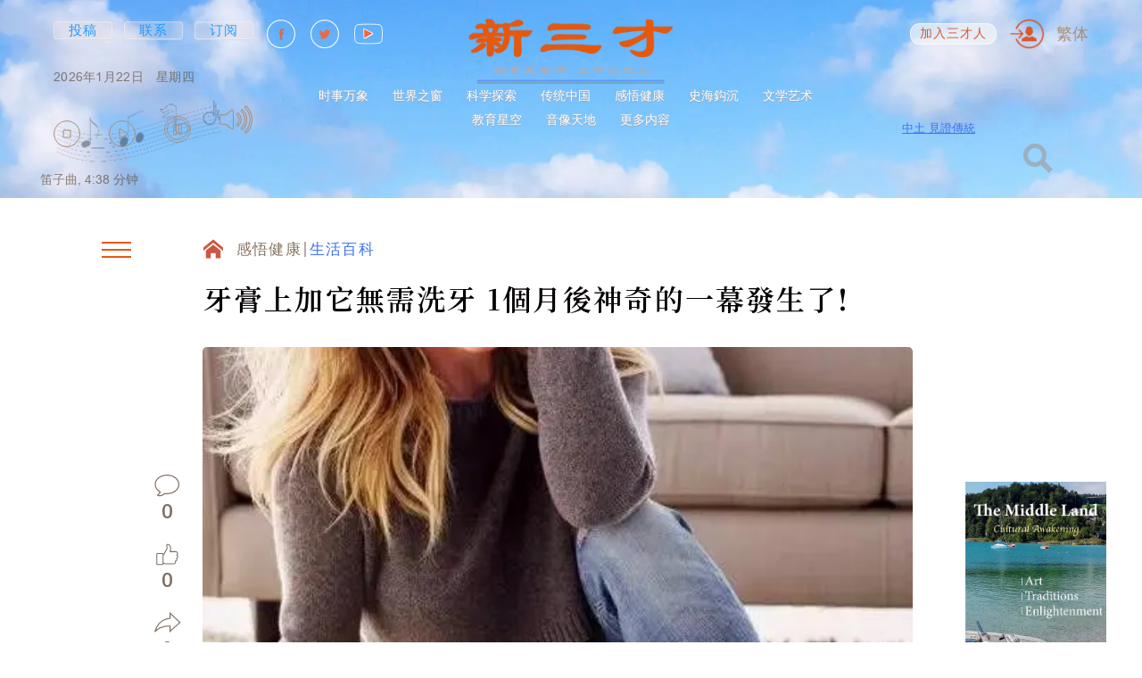

--- FILE ---
content_type: application/javascript; charset=UTF-8
request_url: https://newsancai.com/_next/static/chunks/1204-0a0ff9616a55495c.js
body_size: 2995
content:
"use strict";(self.webpackChunk_N_E=self.webpackChunk_N_E||[]).push([[1204],{868:function(e,t,o){var r=o(87462),n=o(86854),i=o(45987),a=o(4942),u=o(67294),c=o(73935),p=o(86010),l=o(35953),s=o(59693),m=o(52543),f=o(93871),d=o(20170),g=o(84872),h=o(17294),v=o(95001),b=o(34236),T=o(24896),y=o(22775),Z=o(8920);function w(e){return Math.round(1e5*e)/1e5}var x=function(e){return{popper:{zIndex:e.zIndex.tooltip,pointerEvents:"none"},popperInteractive:{pointerEvents:"auto"},popperArrow:{'&[x-placement*="bottom"] $arrow':{top:0,left:0,marginTop:"-0.71em",marginLeft:4,marginRight:4,"&::before":{transformOrigin:"0 100%"}},'&[x-placement*="top"] $arrow':{bottom:0,left:0,marginBottom:"-0.71em",marginLeft:4,marginRight:4,"&::before":{transformOrigin:"100% 0"}},'&[x-placement*="right"] $arrow':{left:0,marginLeft:"-0.71em",height:"1em",width:"0.71em",marginTop:4,marginBottom:4,"&::before":{transformOrigin:"100% 100%"}},'&[x-placement*="left"] $arrow':{right:0,marginRight:"-0.71em",height:"1em",width:"0.71em",marginTop:4,marginBottom:4,"&::before":{transformOrigin:"0 0"}}},tooltip:{backgroundColor:(0,s.Fq)(e.palette.grey[700],.9),borderRadius:e.shape.borderRadius,color:e.palette.common.white,fontFamily:e.typography.fontFamily,padding:"4px 8px",fontSize:e.typography.pxToRem(10),lineHeight:"".concat(w(1.4),"em"),maxWidth:300,wordWrap:"break-word",fontWeight:e.typography.fontWeightMedium},tooltipArrow:{position:"relative",margin:"0"},arrow:{overflow:"hidden",position:"absolute",width:"1em",height:"0.71em",boxSizing:"border-box",color:(0,s.Fq)(e.palette.grey[700],.9),"&::before":{content:'""',margin:"auto",display:"block",width:"100%",height:"100%",backgroundColor:"currentColor",transform:"rotate(45deg)"}},touch:{padding:"8px 16px",fontSize:e.typography.pxToRem(14),lineHeight:"".concat(w(16/14),"em"),fontWeight:e.typography.fontWeightRegular},tooltipPlacementLeft:(0,a.Z)({transformOrigin:"right center",margin:"0 24px "},e.breakpoints.up("sm"),{margin:"0 14px"}),tooltipPlacementRight:(0,a.Z)({transformOrigin:"left center",margin:"0 24px"},e.breakpoints.up("sm"),{margin:"0 14px"}),tooltipPlacementTop:(0,a.Z)({transformOrigin:"center bottom",margin:"24px 0"},e.breakpoints.up("sm"),{margin:"14px 0"}),tooltipPlacementBottom:(0,a.Z)({transformOrigin:"center top",margin:"24px 0"},e.breakpoints.up("sm"),{margin:"14px 0"})}},O=!1,P=null,E=u.forwardRef(function(e,t){var o=e.arrow,a=void 0!==o&&o,s=e.children,m=e.classes,w=e.disableFocusListener,x=e.disableHoverListener,E=void 0!==x&&x,R=e.disableTouchListener,L=e.enterDelay,k=void 0===L?100:L,M=e.enterNextDelay,C=void 0===M?0:M,D=e.enterTouchDelay,F=void 0===D?700:D,N=e.id,S=e.interactive,B=void 0!==S&&S,_=e.leaveDelay,j=void 0===_?0:_,W=e.leaveTouchDelay,z=void 0===W?1500:W,A=e.onClose,H=e.onOpen,I=e.open,$=e.placement,q=e.PopperComponent,V=void 0===q?g.Z:q,G=e.PopperProps,J=e.title,K=e.TransitionComponent,Q=void 0===K?d.Z:K,U=e.TransitionProps,X=(0,i.Z)(e,["arrow","children","classes","disableFocusListener","disableHoverListener","disableTouchListener","enterDelay","enterNextDelay","enterTouchDelay","id","interactive","leaveDelay","leaveTouchDelay","onClose","onOpen","open","placement","PopperComponent","PopperProps","title","TransitionComponent","TransitionProps"]),Y=(0,Z.Z)(),ee=u.useState(),et=ee[0],eo=ee[1],er=u.useState(null),en=er[0],ei=er[1],ea=u.useRef(!1),eu=u.useRef(),ec=u.useRef(),ep=u.useRef(),el=u.useRef(),es=(0,y.Z)({controlled:I,default:!1,name:"Tooltip",state:"open"}),em=(0,n.Z)(es,2),ef=em[0],ed=em[1],eg=ef,eh=(0,v.Z)(N);u.useEffect(function(){return function(){clearTimeout(eu.current),clearTimeout(ec.current),clearTimeout(ep.current),clearTimeout(el.current)}},[]);var ev=function(e){clearTimeout(P),O=!0,ed(!0),H&&H(e)},eb=function(){var e=!(arguments.length>0)||void 0===arguments[0]||arguments[0];return function(t){var o=s.props;"mouseover"===t.type&&o.onMouseOver&&e&&o.onMouseOver(t),(!ea.current||"touchstart"===t.type)&&(et&&et.removeAttribute("title"),clearTimeout(ec.current),clearTimeout(ep.current),k||O&&C?(t.persist(),ec.current=setTimeout(function(){ev(t)},O?C:k)):ev(t))}},eT=(0,T.Z)(),ey=eT.isFocusVisible,eZ=eT.onBlurVisible,ew=eT.ref,ex=u.useState(!1),eO=ex[0],eP=ex[1],eE=function(){eO&&(eP(!1),eZ())},eR=function(){var e=!(arguments.length>0)||void 0===arguments[0]||arguments[0];return function(t){et||eo(t.currentTarget),ey(t)&&(eP(!0),eb()(t));var o=s.props;o.onFocus&&e&&o.onFocus(t)}},eL=function(e){clearTimeout(P),P=setTimeout(function(){O=!1},800+j),ed(!1),A&&A(e),clearTimeout(eu.current),eu.current=setTimeout(function(){ea.current=!1},Y.transitions.duration.shortest)},ek=function(){var e=!(arguments.length>0)||void 0===arguments[0]||arguments[0];return function(t){var o=s.props;"blur"===t.type&&(o.onBlur&&e&&o.onBlur(t),eE()),"mouseleave"===t.type&&o.onMouseLeave&&t.currentTarget===et&&o.onMouseLeave(t),clearTimeout(ec.current),clearTimeout(ep.current),t.persist(),ep.current=setTimeout(function(){eL(t)},j)}},eM=function(e){ea.current=!0;var t=s.props;t.onTouchStart&&t.onTouchStart(e)},eC=function(e){eM(e),clearTimeout(ep.current),clearTimeout(eu.current),clearTimeout(el.current),e.persist(),el.current=setTimeout(function(){eb()(e)},F)},eD=function(e){s.props.onTouchEnd&&s.props.onTouchEnd(e),clearTimeout(el.current),clearTimeout(ep.current),e.persist(),ep.current=setTimeout(function(){eL(e)},z)},eF=(0,h.Z)(eo,t),eN=(0,h.Z)(ew,eF),eS=u.useCallback(function(e){(0,b.Z)(eN,c.findDOMNode(e))},[eN]),eB=(0,h.Z)(s.ref,eS);""===J&&(eg=!1);var e_=!eg&&!E,ej=(0,r.Z)({"aria-describedby":eg?eh:null,title:e_&&"string"==typeof J?J:null},X,s.props,{className:(0,p.default)(X.className,s.props.className),onTouchStart:eM,ref:eB}),eW={};void 0!==R&&R||(ej.onTouchStart=eC,ej.onTouchEnd=eD),!E&&(ej.onMouseOver=eb(),ej.onMouseLeave=ek(),B&&(eW.onMouseOver=eb(!1),eW.onMouseLeave=ek(!1))),!(void 0!==w&&w)&&(ej.onFocus=eR(),ej.onBlur=ek(),B&&(eW.onFocus=eR(!1),eW.onBlur=ek(!1)));var ez=u.useMemo(function(){return(0,l.Z)({popperOptions:{modifiers:{arrow:{enabled:Boolean(en),element:en}}}},G)},[en,G]);return u.createElement(u.Fragment,null,u.cloneElement(s,ej),u.createElement(V,(0,r.Z)({className:(0,p.default)(m.popper,B&&m.popperInteractive,a&&m.popperArrow),placement:void 0===$?"bottom":$,anchorEl:et,open:!!et&&eg,id:ej["aria-describedby"],transition:!0},eW,ez),function(e){var t=e.placement,o=e.TransitionProps;return u.createElement(Q,(0,r.Z)({timeout:Y.transitions.duration.shorter},o,U),u.createElement("div",{className:(0,p.default)(m.tooltip,m["tooltipPlacement".concat((0,f.Z)(t.split("-")[0]))],ea.current&&m.touch,a&&m.tooltipArrow)},J,a?u.createElement("span",{className:m.arrow,ref:ei}):null))}))});t.ZP=(0,m.Z)(x,{name:"MuiTooltip",flip:!1})(E)},61120:function(e,t,o){o.d(t,{Z:function(){return r}});function r(e){return(r=Object.setPrototypeOf?Object.getPrototypeOf.bind():function(e){return e.__proto__||Object.getPrototypeOf(e)})(e)}},60136:function(e,t,o){o.d(t,{Z:function(){return n}});var r=o(89611);function n(e,t){if("function"!=typeof t&&null!==t)throw TypeError("Super expression must either be null or a function");e.prototype=Object.create(t&&t.prototype,{constructor:{value:e,writable:!0,configurable:!0}}),Object.defineProperty(e,"prototype",{writable:!1}),t&&(0,r.Z)(e,t)}},82963:function(e,t,o){o.d(t,{Z:function(){return i}});var r=o(71002),n=o(97326);function i(e,t){if(t&&("object"==(0,r.Z)(t)||"function"==typeof t))return t;if(void 0!==t)throw TypeError("Derived constructors may only return object or undefined");return(0,n.Z)(e)}}}]);

--- FILE ---
content_type: application/javascript; charset=UTF-8
request_url: https://newsancai.com/_next/static/chunks/pages/categories/%5Bslug%5D/%5Bsubcategory%5D-e0a932e049cf2cbd.js
body_size: 9559
content:
(self.webpackChunk_N_E=self.webpackChunk_N_E||[]).push([[6311],{16237:function(e,i,a){"use strict";a.d(i,{Z:function(){return n}});var l=a(80569),t=a.n(l),o=a(71536);function n(e){var i=e.page,a=e.category,l=e.subcategory;return(0,o.Z)(t().get("/api/client/commercial/getCommercialForCategories").query({page:i,category:a,subcategory:l})).then(function(e){return e})}},25899:function(e,i,a){"use strict";a.d(i,{Z:function(){return n}});var l=a(80569),t=a.n(l),o=a(71536);function n(e){var i,a,l=null==e?void 0:e.slug,n=null==e?void 0:e.subcategory,r=null==e?void 0:e.userId,c=null==e?void 0:e.locale,s=(null==e?void 0:e.page)||(null!=e&&null!==(i=e.resolvedUrl)&&void 0!==i&&i.includes("/categories/")?n?"subCategoryPage":"categoryPage":(null==e?void 0:null===(a=e.resolvedUrl)||void 0===a?void 0:a.includes("/multimedia/"))&&"multimediaPage");return(0,o.Z)(t().get("/api/client/votesApi/getVotesForCategories").query({page:s,category:l,subcategory:n,userId:r,locale:c})).then(function(e){return{props:{votes:e}}}).catch(function(){return{props:{votes:[]}}})}},64344:function(e,i,a){"use strict";a.d(i,{Z:function(){return n}});var l=a(80569),t=a.n(l),o=a(71536);function n(e){var i=e.locale,a=e.page,l=e.size,n=e.sort,r=e.categoryId,c=e.subcategoryId,s=e.excludeArticleIds;return(0,o.Z)(t().get("/api/client/article/getbysubcategory").query({locale:i,page:void 0===a?1:a,size:void 0===l?10:l,sort:void 0===n?"asc":n,categoryId:r,subcategoryId:c,excludeArticleIds:s})).then(function(e){return e})}},57282:function(e,i,a){"use strict";function l(e,i){return i.sort(function(i,a){return e.indexOf(i._id)-e.indexOf(a._id)})}a.d(i,{Z:function(){return l}})},79717:function(e,i,a){"use strict";a.r(i),a.d(i,{__N_SSG:function(){return ek},default:function(){return eZ}});var l=a(67294),t=a(25617),o=a(11163),n=a(59499),r=a(90116),c=a(85279),s=a.n(c),d=a(15351),u=a.n(d),m=a(94184),v=a.n(m),_=a(41664),h=a.n(_),g=a(84872),p=a(52795),j=a(14335),f=a(81079),x=a(1861),b=a(85893),y=function(e){var i,a,t=e.categories,c=e.category,s=e.subcategory,d=(0,o.useRouter)(),m=(0,l.useState)([]),_=m[0],y=m[1],N=(0,l.useState)(!1),C=N[0],S=N[1],I=(0,l.useRef)();(0,l.useEffect)(function(){S(!1)},[d.asPath]);var k=function(){S(!0)},Z=function(){S(!1)},w=function(e){return function(i){null==i||i.preventDefault(),_.includes(e)?y((0,r.Z)(_.filter(function(i){return i!==e}))):y([].concat((0,r.Z)(_),[e]))}};return(0,l.useEffect)(function(){c&&s&&y([c._id])},[c,s]),(0,b.jsxs)("div",{className:u().root,children:[(0,b.jsxs)("div",{className:u().list,children:[(0,b.jsx)(h(),{href:"/",children:(0,b.jsx)("a",{className:u().homeIcon,children:(0,b.jsx)(j.Z,{})})}),(0,b.jsx)("div",{className:u().categoriesWrapper,children:(0,b.jsx)(x.E,{children:t.map(function(e){var i,a,t,o,r,m;return(0,b.jsxs)(l.Fragment,{children:[(0,b.jsxs)("div",{className:v()(u().category,(0,n.Z)({},u().active,(null==c?void 0:c._id)===e._id)),children:[(0,b.jsx)(h(),{href:"/categories/".concat(null===(i=e.data[d.locale])||void 0===i?void 0:i.alias),children:(0,b.jsx)("a",{className:u().link,children:null===(a=e.data[d.locale])||void 0===a?void 0:a.name})}),!!(null!=e&&null!==(t=e.subcategories)&&void 0!==t&&t.length)&&(0,b.jsx)("span",{onClick:w(e._id)})]}),!!(null!=e&&null!==(o=e.subcategories)&&void 0!==o&&o.length)&&(0,b.jsx)("div",{className:v()(u().subcategories,(0,n.Z)({},u().expandedNot,!_.includes(e._id))),style:{maxHeight:"".concat((null==e?void 0:null===(r=e.subcategories)||void 0===r?void 0:r.length)*70,"px")},children:null==e?void 0:null===(m=e.subcategories)||void 0===m?void 0:m.map(function(i){var a,l,t;return(0,b.jsx)(h(),{href:"/categories/".concat(null===(a=e.data[d.locale])||void 0===a?void 0:a.alias,"/").concat(null===(l=i.data[d.locale])||void 0===l?void 0:l.alias),children:(0,b.jsx)("a",{className:v()(u().subCategory,(0,n.Z)({},u().subActive,(null==c?void 0:c._id)===e._id&&(null==s?void 0:s._id)===i._id)),children:null===(t=i.data[d.locale])||void 0===t?void 0:t.name})},null==i?void 0:i._id)})})]},null==e?void 0:e._id)})})})]}),(0,b.jsxs)("div",{className:u().listMobile,children:[(0,b.jsx)("div",{className:u().menuWrapper,children:(0,b.jsxs)("div",{className:u().burger,onClick:k,children:[(0,b.jsx)("span",{className:u().burgerLine}),(0,b.jsx)("span",{className:u().burgerLine}),(0,b.jsx)("span",{className:u().burgerLine})]})}),(0,b.jsx)(g.Z,{open:C,anchorEl:I.current,role:void 0,transition:!0,disablePortal:!0,className:u().popper,children:(0,b.jsx)(p.Z,{onClickAway:Z,children:(0,b.jsx)("div",{className:u().list,children:t.map(function(e){var i,a,t,o,r,m;return(0,b.jsxs)(l.Fragment,{children:[(0,b.jsx)(h(),{href:"/categories/".concat(null===(i=e.data[d.locale])||void 0===i?void 0:i.alias),children:(0,b.jsxs)("a",{className:v()(u().category,(0,n.Z)({},u().active,(null==c?void 0:c._id)===e._id)),children:[null===(a=e.data[d.locale])||void 0===a?void 0:a.name,!!(null!=e&&null!==(t=e.subcategories)&&void 0!==t&&t.length)&&(0,b.jsx)("span",{onClick:w(e._id)})]})}),!!(null!=e&&null!==(o=e.subcategories)&&void 0!==o&&o.length)&&(0,b.jsx)("div",{className:v()(u().subcategories,(0,n.Z)({},u().expandedNot,!_.includes(e._id))),style:{maxHeight:"".concat((null==e?void 0:null===(r=e.subcategories)||void 0===r?void 0:r.length)*70,"px")},children:null==e?void 0:null===(m=e.subcategories)||void 0===m?void 0:m.map(function(i,a){var l,t,o;return(0,b.jsx)(h(),{href:"/categories/".concat(null===(l=e.data[d.locale])||void 0===l?void 0:l.alias,"/").concat(null===(t=i.data[d.locale])||void 0===t?void 0:t.alias),children:(0,b.jsx)("a",{className:v()(u().subCategory,(0,n.Z)({},u().subActive,(null==c?void 0:c._id)===e._id&&(null==s?void 0:s._id)===i._id)),children:null===(o=i.data[d.locale])||void 0===o?void 0:o.name})},null==i?void 0:i._id)})})]},null==e?void 0:e._id)})})})})]}),(0,b.jsxs)("div",{className:u().socials,children:[(0,b.jsx)("div",{className:u().stickyHelper}),(0,b.jsx)("div",{className:u().socialsWrapper,children:(0,b.jsx)(f.Z,{url:"/categories/".concat(null==c?void 0:null===(i=c.data[d.locale])||void 0===i?void 0:i.alias,"/").concat(null==s?void 0:null===(a=s.data[d.locale])||void 0===a?void 0:a.alias)})})]})]})},N=a(12435),C=a.n(N),S=a(44597),I=a(42875),k=a(60241),Z=a.n(k),w=a(86896),P=a(58331),L=a(74231),O=a(82580),A=a(59416),D=a(32544);function T(e,i){var a=Object.keys(e);if(Object.getOwnPropertySymbols){var l=Object.getOwnPropertySymbols(e);i&&(l=l.filter(function(i){return Object.getOwnPropertyDescriptor(e,i).enumerable})),a.push.apply(a,l)}return a}function M(e){for(var i=1;i<arguments.length;i++){var a=null!=arguments[i]?arguments[i]:{};i%2?T(Object(a),!0).forEach(function(i){(0,n.Z)(e,i,a[i])}):Object.getOwnPropertyDescriptors?Object.defineProperties(e,Object.getOwnPropertyDescriptors(a)):T(Object(a)).forEach(function(i){Object.defineProperty(e,i,Object.getOwnPropertyDescriptor(a,i))})}return e}var W=function(){var e,i=(0,w.Z)(),a=(0,o.useRouter)(),r=(0,t.I0)(),c=(0,l.useMemo)(function(){return L.Ry().shape({email:L.Z_().email("".concat(i.formatMessage({id:"error.invalidEmail"}))).required("".concat(i.formatMessage({id:"error.emailRequired"})))})},[]),s=(0,O.TA)({initialValues:{email:""},validateOnChange:!1,validateOnBlur:!1,validationSchema:c,onSubmit:function(e,l){var t=l.resetForm;(0,A.Z)({email:e.email,locale:a.locale}).then(function(){r((0,D.Z)(!0))}).then(function(){t()}).catch(function(e){"This email is already in use"===e.error&&s.setErrors({email:i.formatMessage({id:"error.emailRegisteredError"})})})}});return(0,b.jsxs)("form",{className:Z().root,onSubmit:s.handleSubmit,children:[(0,b.jsxs)("div",{className:Z().inputContainer,children:[(0,b.jsx)("input",{placeholder:i.formatMessage({id:"common.emailPlaceholder"}),onChange:(e="email",function(i){s.setFieldValue(e,i.target.value),s.errors[e]&&s.setErrors(M(M({},s.errors),{},(0,n.Z)({},e,!1)))}),className:v()(Z().input,(0,n.Z)({},Z().error,s.errors.email)),name:"email",value:s.values.email,onBlur:s.handleBlur}),s.errors.email&&(0,b.jsx)("div",{className:Z().errorText,children:s.errors.email})]}),(0,b.jsx)("div",{className:Z().arrowIcon,onClick:s.handleSubmit,children:(0,b.jsx)(P.Z,{className:Z().icon})}),(0,b.jsx)("button",{className:Z().button,type:"submit",children:i.formatMessage({id:"common.subscribe"})})]})},E=a(91370),R=a(88333),B=a(9794),H=a(75785),F=a(44012),q=a(99157),z=a(25569),V=function(e){var i,a,n,r,c,s,d,u,m,v,_,g,p,f,x,y,N,k,Z,w,P,L,O,A,D,T=e.blockIntroductionArticles,M=e.commercialItem,V=e.category,G=e.subcategory,Y=(0,o.useRouter)(),K=(0,t.v9)(function(e){return e.data.authors}),X=T[1]&&K.find(function(e){var i;return e._id===(null===(i=T[1].data[Y.locale])||void 0===i?void 0:i.author)}),Q=(0,z.i)().width,U=(0,l.useMemo)(function(){return Q&&Q>768&&Q<=1440},[Q]);return(0,b.jsxs)("div",{className:C().root,children:[(0,b.jsxs)("div",{className:C().homeIconContainer,children:[(0,b.jsx)(h(),{href:"/",children:(0,b.jsx)("a",{className:C().homeIcon,children:(0,b.jsx)(j.Z,{})})}),(0,b.jsxs)("div",{className:C().mainTitleWrapper,children:[(0,b.jsxs)("h6",{className:C().mainTitle,children:[(0,b.jsx)(h(),{href:"/categories/".concat(null==V?void 0:null===(i=V.data[Y.locale])||void 0===i?void 0:i.alias),children:(0,b.jsx)("a",{className:C().link,children:null==V?void 0:null===(a=V.data[Y.locale])||void 0===a?void 0:a.name})}),(0,b.jsx)("span",{className:C().divider,children:"｜"}),(0,b.jsx)("span",{className:C().secondTitle,children:(0,b.jsx)(h(),{href:"/categories/".concat(null==V?void 0:null===(n=V.data[Y.locale])||void 0===n?void 0:n.alias,"/").concat(null==G?void 0:null===(r=G.data[Y.locale])||void 0===r?void 0:r.alias),children:(0,b.jsx)("a",{className:C().link,children:null==G?void 0:null===(c=G.data[Y.locale])||void 0===c?void 0:c.name})})})]}),(0,b.jsx)("span",{className:C().line}),(0,b.jsx)("span",{className:C().line}),(0,b.jsx)("span",{className:C().line}),(0,b.jsx)("span",{className:C().line}),(0,b.jsx)("span",{className:C().line})]})]}),!T.length&&(0,b.jsx)("div",{className:C().noContent,children:(0,b.jsx)(F.Z,{id:"nocontent.title"})}),(0,b.jsxs)("div",{className:C().articles,children:[(0,b.jsx)("div",{children:(0,b.jsx)("div",{className:C().largeArticleCard,children:T[0]&&(0,b.jsx)(S.Z,{withStats:!0,theme:"subCategoryPage",article:T[0]})})}),!!T.length&&(0,b.jsx)(W,{}),(0,b.jsxs)("div",{className:C().ad,children:[M?(0,b.jsx)("a",{className:C().commercialLink,href:M.link,target:"_blank",rel:"noreferrer",children:(0,b.jsx)(H.Z,{children:(0,b.jsxs)("picture",{children:[(0,b.jsx)("source",{srcSet:M.photos[0].pathWebp,type:"image/webp"}),(0,b.jsx)("img",{src:M.photos[0].path,alt:M.name||"commercial"})]})})}):(0,b.jsx)("div",{className:C().placeholder,children:"AD"}),(0,b.jsx)("div",{className:C().googleAd,children:U&&(0,b.jsx)(q.Z,{slot:"4141301580",format:"horizontal"})})]}),(0,b.jsxs)("div",{children:[T[1]&&(0,b.jsxs)("div",{className:C().mediumArticle,children:[(0,b.jsxs)("p",{className:C().mediumArticleCategory,children:[(0,b.jsx)(h(),{href:"/categories/".concat(null==V?void 0:null===(s=V.data[Y.locale])||void 0===s?void 0:s.alias),children:(0,b.jsx)("a",{className:C().link,children:null==V?void 0:null===(d=V.data[Y.locale])||void 0===d?void 0:d.name})}),G&&(0,b.jsxs)("span",{children:[(0,b.jsx)("span",{className:C().divider,children:" | "}),(0,b.jsx)(h(),{href:"/categories/".concat(null==V?void 0:null===(u=V.data[Y.locale])||void 0===u?void 0:u.alias,"/").concat(null==G?void 0:null===(m=G.data[Y.locale])||void 0===m?void 0:m.alias),children:(0,b.jsx)("a",{className:C().articleSubcategory,children:null==G?void 0:null===(v=G.data[Y.locale])||void 0===v?void 0:v.name})})]})]}),(0,b.jsx)(h(),{href:"/".concat(null===(_=T[1])||void 0===_?void 0:null===(g=_.data[Y.locale])||void 0===g?void 0:g.alias),children:(0,b.jsx)("a",{className:C().mediumArticleImage,children:(0,b.jsx)(H.Z,{children:(0,b.jsxs)("picture",{children:[(0,b.jsx)("source",{srcSet:null===(p=T[1].data[Y.locale])||void 0===p?void 0:p.avatar[0].pathWebp,type:"image/webp"}),(0,b.jsx)("img",{src:null===(f=T[1].data[Y.locale])||void 0===f?void 0:f.avatar[0].path,alt:null===(x=T[1].data[Y.locale])||void 0===x?void 0:x.title})]})})})}),(0,b.jsx)(h(),{href:"/".concat(null===(y=T[1])||void 0===y?void 0:null===(N=y.data[Y.locale])||void 0===N?void 0:N.alias),children:(0,b.jsx)("a",{className:C().mediumArticleTitle,children:null===(k=T[1].data[Y.locale])||void 0===k?void 0:k.title})}),(0,b.jsxs)("p",{className:C().mediumArticleDate,children:[(0,b.jsxs)("span",{className:C().mediumArticleAuthor,children:[" ",X&&(null==X?void 0:null===(Z=X.data[Y.locale])||void 0===Z?void 0:Z.name)]}),(0,E.Z)(null===(w=T[1].data[Y.locale])||void 0===w?void 0:w.date,Y.locale)]}),(0,b.jsxs)("p",{className:C().mediumArticleDesc,children:[(0,b.jsx)("span",{dangerouslySetInnerHTML:{__html:null===(P=T[1].data[Y.locale])||void 0===P?void 0:P.shortDescription}}),(0,b.jsx)(h(),{href:"/".concat(null===(L=T[1])||void 0===L?void 0:null===(O=L.data[Y.locale])||void 0===O?void 0:O.alias),children:(0,b.jsx)("a",{className:C().arrow,children:(0,b.jsx)(B.Z,{})})}),(0,b.jsx)(h(),{href:"/".concat(null===(A=T[1])||void 0===A?void 0:null===(D=A.data[Y.locale])||void 0===D?void 0:D.alias),children:(0,b.jsx)("a",{className:C().arrowIcon,children:(0,b.jsx)(R.Z,{})})})]})]}),(0,b.jsx)("div",{className:C().smallArticles,children:T.slice(2).map(function(e){return(0,b.jsx)("div",{className:C().smallArticle+" max-h-[21rem] overflow-hidden",children:(0,b.jsx)(I.Z,{theme:"subCategoryPage",article:e,small:T.slice(2).length<2})},null==e?void 0:e._id)})})]})]})]})},G=a(51809),Y=a.n(G),K=a(19320),X=a(31169),Q=a(93348),U=function(e){var i=e.articles,a=e.categories,t=e.commercialItem,n=(0,o.useRouter)(),r=(0,w.Z)(),c=(0,z.i)().width,s=(0,l.useMemo)(function(){return c&&c>768&&c<=1440},[c]);return(0,b.jsxs)("div",{className:Y().root,children:[(0,b.jsxs)("div",{className:Y().titleWrapper,children:[(0,b.jsxs)("div",{className:Y().containerLeft,children:[(0,b.jsx)("span",{className:Y().wholeLine}),(0,b.jsx)("span",{className:Y().wholeLine}),(0,b.jsx)("span",{className:Y().wholeLine}),(0,b.jsx)("span",{className:Y().wholeLine})]}),(0,b.jsx)("h6",{className:Y().title,children:r.formatMessage({id:"common.column"})}),(0,b.jsxs)("div",{className:Y().containerRight,children:[(0,b.jsx)("span",{className:Y().wholeLine}),(0,b.jsx)("span",{className:Y().wholeLine}),(0,b.jsx)("span",{className:Y().wholeLine}),(0,b.jsx)("span",{className:Y().wholeLine})]})]}),(0,b.jsx)("div",{className:Y().articles,children:i.map(function(e){var i,l,t,o,r,c,s,d,u,m,v,_,g,p,j,f,x,y,N=e&&a.find(function(i){var a;return i._id===(null===(a=e.data[n.locale])||void 0===a?void 0:a.category)}),C=e&&(null===(i=e.data[n.locale])||void 0===i?void 0:i.subcategory)&&(null==N?void 0:null===(l=N.subcategories)||void 0===l?void 0:l.find(function(i){var a;return i._id===(null===(a=e.data[n.locale])||void 0===a?void 0:a.subcategory)}));return(0,b.jsxs)("div",{className:Y().article,children:[(0,b.jsx)(h(),{href:"/".concat(null==e?void 0:null===(t=e.data[n.locale])||void 0===t?void 0:t.alias),children:(0,b.jsx)("a",{className:Y().articleImage,children:(0,b.jsx)(H.Z,{children:(0,b.jsxs)("picture",{children:[(0,b.jsx)("source",{srcSet:null===(o=e.data[n.locale])||void 0===o?void 0:null===(r=o.avatar[0])||void 0===r?void 0:r.pathWebp,type:"image/webp"}),(0,b.jsx)("img",{src:null===(c=e.data[n.locale])||void 0===c?void 0:null===(s=c.avatar[0])||void 0===s?void 0:s.path,alt:null===(d=e.data[n.locale])||void 0===d?void 0:d.title})]})})})}),(0,b.jsxs)("p",{className:Y().articleCategory,children:[(0,b.jsx)(h(),{href:"/categories/".concat(null==N?void 0:null===(u=N.data[n.locale])||void 0===u?void 0:u.alias),children:(0,b.jsx)("a",{className:Y().link,children:null==N?void 0:null===(m=N.data[n.locale])||void 0===m?void 0:m.name})}),C&&(0,b.jsx)("span",{className:Y().divider,children:" | "}),C&&(0,b.jsx)("span",{children:(0,b.jsx)(h(),{href:"/categories/".concat(null==N?void 0:null===(v=N.data[n.locale])||void 0===v?void 0:v.alias,"/").concat(null==C?void 0:null===(_=C.data[n.locale])||void 0===_?void 0:_.alias),children:(0,b.jsx)("a",{className:Y().articleSubcategory,children:null==C?void 0:null===(g=C.data[n.locale])||void 0===g?void 0:g.name})})})]}),(0,b.jsx)(h(),{href:"/".concat(null==e?void 0:null===(p=e.data[n.locale])||void 0===p?void 0:p.alias),children:(0,b.jsx)("a",{className:Y().articleDesc,children:null===(j=e.data[n.locale])||void 0===j?void 0:j.title})}),(0,b.jsxs)("div",{className:Y().statistic,children:[(0,b.jsxs)("div",{className:Y().statisticItem,children:[(0,b.jsx)("div",{className:Y().icon,children:(0,b.jsx)(X.Z,{width:20,height:16})}),(0,b.jsx)("p",{children:(null===(f=e.views)||void 0===f?void 0:f.toLocaleString())||0})]}),(0,b.jsxs)("div",{className:Y().statisticItem,children:[(0,b.jsx)("div",{className:Y().icon,children:(0,b.jsx)(Q.Z,{width:15,height:16})}),(0,b.jsx)("p",{children:(null===(x=e.shares)||void 0===x?void 0:x.toLocaleString())||0})]}),(0,b.jsx)("div",{className:Y().statisticItem,children:(0,b.jsx)("p",{children:(0,K.Z)(null===(y=e.data[n.locale])||void 0===y?void 0:y.date,n.locale)})})]})]},null==e?void 0:e._id)})}),(0,b.jsxs)("div",{className:Y().ad,children:[t?(0,b.jsx)("a",{className:Y().commercialLink,href:t.link,target:"_blank",rel:"noreferrer",children:(0,b.jsx)(H.Z,{children:(0,b.jsxs)("picture",{children:[(0,b.jsx)("source",{srcSet:t.photosHorizontal[0].pathWebp,type:"image/webp"}),(0,b.jsx)("img",{src:t.photosHorizontal[0].path,alt:t.name||"commercial"})]})})}):(0,b.jsx)("div",{className:Y().placeholder,children:"AD"}),(0,b.jsx)("div",{className:Y().googleAd,children:s&&(0,b.jsx)(q.Z,{slot:"4141301580",format:"horizontal"})})]})]})},J=a(38210),$=a.n(J),ee=a(88354),ei=a(64344),ea=function(e){var i=e.authors,a=e.categories,t=e.category,n=e.subcategory,r=e.exclude,c=(0,l.useState)([]),s=c[0],d=c[1],u=(0,o.useRouter)(),m=(0,w.Z)(),v=(0,z.i)().width,_=(0,l.useMemo)(function(){return v<=786},[v]),g=(0,l.useMemo)(function(){return v<=1280},[v]),p=(0,l.useMemo)(function(){return _?6:g?20:24},[_,g]),j=(0,l.useMemo)(function(){return _?5:10},[_]),f=(0,l.useState)(1),x=f[0],y=f[1],N=(0,l.useState)(j),C=N[0],S=N[1],I=(0,l.useState)(0),k=I[0],Z=I[1],P=(0,l.useState)(0),L=P[0],O=P[1];(0,l.useEffect)(function(){y(1)},[t,n,p,_]),(0,l.useEffect)(function(){t&&n&&A(r)},[u.locale,x,t,n,r,p,_]);var A=function(){(0,ei.Z)({locale:u.locale,page:x,size:p,sort:"desc",categoryId:t._id,subcategoryId:n._id,excludeArticleIds:r.map(function(e){return e._id}).filter(function(e){return!!e}).join(",")}).then(function(e){e&&(d(e.paginatedResults),O(Math.ceil(e.totalCount/p)))})},D=function(e){y(e)};(0,l.useEffect)(function(){x<j&&(S(j),Z(0)),x>=j&&x<=L-j+1&&(S(x+Math.floor((j-1)/2)),Z(x-Math.floor((j-1)/2)-1)),x>L-j+1&&(S(L),Z(L-j))},[x,L,j]);var T=function(){y(function(e){return e-1})},M=function(){y(function(e){return e+1})},W=function(){Z(0),S(j),y(1)},R=function(){Z(L-j),S(L),y(L)};return(0,b.jsx)(b.Fragment,{children:!!s.length&&(0,b.jsxs)(l.Fragment,{children:[(0,b.jsxs)("div",{className:$().root,children:[(0,b.jsxs)("div",{className:$().titleWrapper,children:[(0,b.jsxs)("div",{className:$().containerLeft,children:[(0,b.jsx)("span",{className:$().wholeLine}),(0,b.jsx)("span",{className:$().wholeLine}),(0,b.jsx)("span",{className:$().wholeLine}),(0,b.jsx)("span",{className:$().wholeLine})]}),(0,b.jsx)("h6",{className:$().title,children:m.formatMessage({id:"common.column"})}),(0,b.jsxs)("div",{className:$().containerRight,children:[(0,b.jsx)("span",{className:$().wholeLine}),(0,b.jsx)("span",{className:$().wholeLine}),(0,b.jsx)("span",{className:$().wholeLine}),(0,b.jsx)("span",{className:$().wholeLine})]})]}),(0,b.jsx)("div",{className:$().list,children:s.map(function(e){var l,t,o,n,r,c,s,d,m,v,_,g,p,j,f,x,y=i.find(function(i){var a;return i._id===(null===(a=e.data[u.locale])||void 0===a?void 0:a.author)}),N=e&&a.find(function(i){var a;return i._id===(null===(a=e.data[u.locale])||void 0===a?void 0:a.category)}),C=e&&(null===(l=e.data[u.locale])||void 0===l?void 0:l.subcategory)&&(null==N?void 0:null===(t=N.subcategories)||void 0===t?void 0:t.find(function(i){var a;return i._id===(null===(a=e.data[u.locale])||void 0===a?void 0:a.subcategory)}));return(0,b.jsxs)("div",{className:$().article,children:[(0,b.jsx)(h(),{href:"/".concat(null==e?void 0:null===(o=e.data[u.locale])||void 0===o?void 0:o.alias),children:(0,b.jsx)("a",{className:$().articleImage,children:(0,b.jsx)(H.Z,{children:(0,b.jsxs)("picture",{children:[(0,b.jsx)("source",{srcSet:null===(n=e.data[u.locale])||void 0===n?void 0:n.avatar[0].pathWebp,type:"image/webp"}),(0,b.jsx)("img",{src:null===(r=e.data[u.locale])||void 0===r?void 0:r.avatar[0].path,alt:null===(c=e.data[u.locale])||void 0===c?void 0:c.title})]})})})}),(0,b.jsxs)("div",{children:[(0,b.jsxs)("p",{className:$().category,children:[N&&(0,b.jsx)(h(),{href:"/categories/".concat(null==N?void 0:null===(s=N.data[u.locale])||void 0===s?void 0:s.alias),children:(0,b.jsx)("a",{className:$().link,children:null==N?void 0:null===(d=N.data[u.locale])||void 0===d?void 0:d.name})}),C&&(0,b.jsx)("span",{className:$().divider,children:"｜"}),C&&(0,b.jsx)("span",{className:$().source,children:(0,b.jsx)(h(),{href:"/categories/".concat(null==N?void 0:null===(m=N.data[u.locale])||void 0===m?void 0:m.alias,"/").concat(null==C?void 0:null===(v=C.data[u.locale])||void 0===v?void 0:v.alias),children:(0,b.jsx)("a",{className:$().link,children:null==C?void 0:null===(_=C.data[u.locale])||void 0===_?void 0:_.name})})})]}),(0,b.jsx)(h(),{href:"/".concat(null==e?void 0:null===(g=e.data[u.locale])||void 0===g?void 0:g.alias),children:(0,b.jsx)("a",{className:$().articleTitle,children:null===(p=e.data[u.locale])||void 0===p?void 0:p.title})}),(0,b.jsxs)("p",{className:$().articleMetaInfo,children:[y&&(null==y?void 0:null===(j=y.data[u.locale])||void 0===j?void 0:j.name),(0,b.jsx)("span",{children:(0,E.Z)(null===(f=e.data[u.locale])||void 0===f?void 0:f.date,u.locale)})]}),(0,b.jsx)("div",{dangerouslySetInnerHTML:{__html:null===(x=e.data[u.locale])||void 0===x?void 0:x.shortDescription},className:$().articleDesc})]})]},null==e?void 0:e._id)})})]}),L>1&&(0,b.jsx)("div",{className:$().pagination,children:(0,b.jsx)(ee.Z,{onFirstClick:W,onLastClick:R,handleChange:D,currentPage:x,onNextClick:M,onPrevClick:T,maxPageLimit:C,minPageLimit:k,totalPages:10})})]})})},el=a(8948),et=a.n(el),eo=a(49177),en=function(e){var i=e.commercials,a=e.relatedRef,l=e.adRef,t=e.articles;return(0,b.jsxs)("div",{className:et().root,children:[(0,b.jsxs)("div",{className:et().related,children:[(0,b.jsx)("div",{className:et().commercialList,children:i[0]?(0,b.jsx)("a",{className:et().commercialLink,href:i[0].link,target:"_blank",rel:"noreferrer",children:(0,b.jsx)(H.Z,{children:(0,b.jsxs)("picture",{children:[(0,b.jsx)("source",{srcSet:i[0].photos[0].pathWebp,type:"image/webp"}),(0,b.jsx)("img",{src:i[0].photos[0].path,alt:i[0].name||"commercial"})]})})}):(0,b.jsx)("div",{className:et().placeholder,children:"AD"})}),(0,b.jsx)("div",{ref:a,children:(0,b.jsx)(eo.Z,{articles:null==t?void 0:t.slice(0,6),theme:"subcategoryPage"})})]}),(0,b.jsx)("div",{className:et().adBanner,ref:l,children:i[1]?(0,b.jsx)("a",{className:et().commercialLink,href:i[1].link,target:"_blank",rel:"noreferrer",children:(0,b.jsx)(H.Z,{children:(0,b.jsxs)("picture",{children:[(0,b.jsx)("source",{srcSet:i[1].photos[0].pathWebp,type:"image/webp"}),(0,b.jsx)("img",{src:i[1].photos[0].path,alt:i[1].name||"commercial"})]})})}):(0,b.jsx)("div",{className:et().placeholder,children:"AD"})})]})},er=a(89742),ec=a(55697),es=a(83476),ed=a(66634),eu=a(16237),em=a(81135),ev=a(96132),e_=a(76004),eh=a(25899),eg=a(10879),ep=a(11678),ej=a(51630),ef=a(68687);function ex(e,i){var a=Object.keys(e);if(Object.getOwnPropertySymbols){var l=Object.getOwnPropertySymbols(e);i&&(l=l.filter(function(i){return Object.getOwnPropertyDescriptor(e,i).enumerable})),a.push.apply(a,l)}return a}function eb(e){for(var i=1;i<arguments.length;i++){var a=null!=arguments[i]?arguments[i]:{};i%2?ex(Object(a),!0).forEach(function(i){(0,n.Z)(e,i,a[i])}):Object.getOwnPropertyDescriptors?Object.defineProperties(e,Object.getOwnPropertyDescriptors(a)):ex(Object(a)).forEach(function(i){Object.defineProperty(e,i,Object.getOwnPropertyDescriptor(a,i))})}return e}var ey=function(e){var i,a,n=e.categories,c=e.authors,d=e.category,u=e.subcategory,m=e.articles,v=e.votesList,_=e.recent,h=e.featured,g=(0,t.I0)(),p=(0,l.useMemo)(function(){return null==h?void 0:h.slice(0,2).map(function(e){return e._id})},[h]),j=(0,l.useMemo)(function(){var e;return[].concat((0,r.Z)(null!==(e=null==h?void 0:h.slice(0,2))&&void 0!==e?e:[]),(0,r.Z)(_.filter(function(e){return!p.includes(e._id)}))).slice(0,4)||[]},[h,_,p]),f=(0,l.useMemo)(function(){return j.map(function(e){return e._id})},[j]),x=(0,l.useMemo)(function(){return _.filter(function(e){return!f.includes(e._id)})},[f,_]),N=(0,o.useRouter)(),C=(0,l.useState)(v),S=C[0],I=C[1],k=(0,l.useMemo)(function(){return null!=S&&S.length?S.map(function(e){var i,a,l,t;return{id:e._id,title:null===(i=e.data[N.locale])||void 0===i?void 0:i.title,priorities:null===(a=e.data[N.locale])||void 0===a?void 0:a.priorities.map(function(e){return e[N.locale]}),votingOptions:null===(l=e.data[N.locale])||void 0===l?void 0:l.votingOptions,description:null===(t=e.data[N.locale])||void 0===t?void 0:t.editor,answers:e.answers,selectedOption:e.selectedOption,date:e.data[N.locale].date}}):[]},[S]),Z=(0,z.i)().width,w=(0,l.useMemo)(function(){return Z<=1280},[Z]),P=(0,l.useMemo)(function(){return w?x.slice(0,8):x.slice(0,6)},[w,x]),L=(0,t.v9)(function(e){return e.commercial.subCategoriesCommercial}),O=(0,t.v9)(function(e){return e.application.user}),A=(0,l.useMemo)(function(){return L.length?(0,ev.Z)(L):[]},[L]),D=(0,l.useMemo)(function(){return A.slice(0,2)},[A]),T=(0,l.useRef)(),M=(0,l.useRef)(),W=(0,l.useRef)(),E=(0,l.useRef)(),R=(0,t.v9)(function(e){return e.application.loaded}),B=(0,l.useMemo)(function(){return Z&&Z>1440},[Z]);(0,l.useEffect)(function(){return function(){}},[R]),(0,l.useEffect)(function(){I(v||[])},[v]),(0,l.useEffect)(function(){return Z&&F(),function(){clearTimeout(a)}},[Z,u,A,W,E,null==T?void 0:null===(i=T.current)||void 0===i?void 0:i.clientHeight,M,j,_,S]);var F=function(){if(null===(e=W.current)||void 0===e||e.classList.remove(s().hidden),null===(i=W.current)||void 0===i||null===(a=i.children[0])||void 0===a||a.children[1].childNodes.forEach(function(e,i){e.classList.remove(s().hidden)}),null===(l=E.current)||void 0===l||l.classList.remove(s().hidden),u&&Z>1280){if(M.current&&T.current){var e,i,a,l,t,o=M.current.clientHeight-20;o>T.current.clientHeight&&(E.current&&E.current.clientHeight&&(o-=E.current.clientHeight,E.current.classList.add(s().hidden)),o>T.current.clientHeight&&W.current&&W.current.clientHeight&&(null===(t=W.current.children[0])||void 0===t||t.children[1].childNodes.forEach(function(e,i){if(o>T.current.clientHeight){var a;if(i===(null===(a=W.current.children[0])||void 0===a?void 0:a.children[1].childNodes.length)-1){o=o-W.current.clientHeight-31,W.current.classList.add(s().hidden);return}o=o-e.clientHeight-31,e.classList.add(s().hidden)}})))}}else u&&j.length};(0,l.useEffect)(function(){var e=setTimeout(function(){u&&(0,eu.Z)({page:er.ij.subCategoryPage,category:d._id,subcategory:u._id}).then(function(e){var i;g((i=e.map(function(e){var i,a,l,t,o,n;return{id:e._id,name:null===(i=e.data[N.locale])||void 0===i?void 0:i.name,link:null===(a=e.data[N.locale])||void 0===a?void 0:a.link,photos:null===(l=e.data[N.locale])||void 0===l?void 0:l.photos,photosHorizontal:null===(t=e.data[N.locale])||void 0===t?void 0:t.photosHorizontal,photosVertical:null===(o=e.data[N.locale])||void 0===o?void 0:o.photosVertical,priorities:null===(n=e.data[N.locale])||void 0===n?void 0:n.priorities.map(function(e){return e[N.locale]}).filter(function(e){return e.page===er.ij.subCategoryPage})}}),{type:em.Gl,payload:i}))})},2e3);return function(){clearTimeout(e)}},[u]),(0,l.useEffect)(function(){var e=setTimeout(function(){if(null!=d&&d._id&&null!=u&&u._id){var e,i;(0,eh.Z)(eb(eb({page:er.ij.subCategoryPage,category:null==d?void 0:null===(e=d.data[N.locale])||void 0===e?void 0:e._id,subcategory:null==u?void 0:null===(i=u.data[N.locale])||void 0===i?void 0:i._id},null!=O&&O._id?{userId:O._id}:{}),{},{locale:N.locale})).then(function(e){I(e.props.votes)})}},0);return function(){clearTimeout(e)}},[d,u,N.locale,O]);var G=function(e,i){var a=(0,e_.LP)();O?(0,eg.Z)({variantId:e.variant,voteId:i,token:a,locale:N.locale,path:N.asPath}).then(function(){var e,i;(0,eh.Z)(eb(eb({page:er.ij.subCategoryPage,category:null==d?void 0:null===(e=d.data[N.locale])||void 0===e?void 0:e._id,subcategory:null==u?void 0:null===(i=u.data[N.locale])||void 0===i?void 0:i._id},null!=O&&O._id?{userId:O._id}:{}),{},{locale:N.locale})).then(function(e){I(e.props.votes)})}):(g((0,ej.Z)({variant:e.variant,voteId:i})),(0,e_.X4)()?g((0,ep.Z)(!0)):g((0,ef.Z)(!0)))};return(0,b.jsx)(b.Fragment,{children:(0,b.jsxs)("div",{className:s().root,children:[(0,b.jsx)(y,{categories:n,category:d,subcategory:u}),(0,b.jsx)(V,{blockIntroductionArticles:j,commercialItem:D[0],subcategory:u,category:d}),(0,b.jsxs)("div",{className:s().desktopSidebar,children:[(0,b.jsx)("div",{className:s().poll,children:k.length?(0,b.jsx)(es.Z,{transparent:!0,page:er.ij.subCategoryPage,votes:k,handleVote:G}):(0,b.jsx)("div",{className:s().pollAd,children:A[2]?(0,b.jsx)("a",{className:s().commercialLink,href:A[2].link,target:"_blank",rel:"noreferrer",children:(0,b.jsx)(H.Z,{children:(0,b.jsxs)("picture",{children:[(0,b.jsx)("source",{srcSet:A[2].photosVertical[0].pathWebp,type:"image/webp"}),(0,b.jsx)("img",{src:A[2].photosVertical[0].path,alt:A[2].name||"commercial"})]})})}):(0,b.jsx)("div",{className:s().placeholder,children:"AD"})})}),(0,b.jsx)("div",{className:s().subscribe,children:!!j.length&&(0,b.jsx)(ed.Z,{})})]}),(0,b.jsx)("div",{className:s().contentWrapper,children:(0,b.jsxs)("div",{className:s().content,children:[!!P.length&&(0,b.jsx)(U,{articles:P,categories:n,category:d,commercialItem:A[0]}),(0,b.jsx)("div",{className:s().articles,children:(0,b.jsx)("div",{className:s().articlesContent,ref:T,children:(0,b.jsx)(ea,{categories:n,authors:c,category:d,subcategory:u,exclude:[].concat((0,r.Z)(j),(0,r.Z)(x))})})}),(0,b.jsxs)("div",{className:s().mobileSidebar,children:[!!k.length&&(0,b.jsx)("div",{className:s().poll,children:(0,b.jsx)(es.Z,{transparent:!0,page:er.ij.subCategoryPage,votes:k,handleVote:G})}),(0,b.jsx)("div",{className:s().subscribe,children:(0,b.jsx)(ed.Z,{})})]}),(0,b.jsxs)("div",{className:s().commercialList,children:[A[1]?(0,b.jsx)("a",{className:s().commercialLinkSide,href:A[1].link,target:"_blank",rel:"noreferrer",children:(0,b.jsx)(H.Z,{children:(0,b.jsxs)("picture",{children:[(0,b.jsx)("source",{srcSet:A[1].photosVertical[0].pathWebp,type:"image/webp"}),(0,b.jsx)("img",{src:A[1].photosVertical[0].path,alt:A[1].name||"commercial"})]})})}):(0,b.jsx)("div",{className:s().placeholderSide,children:"AD"}),(0,b.jsx)("div",{className:s().googleAd,children:B&&(0,b.jsx)(q.Z,{slot:"3921809737",format:"vertical"})})]}),(0,b.jsx)("div",{className:s().sidebar,children:(0,b.jsx)("div",{className:s().sidebarContent,ref:M,children:!!P.length&&(0,b.jsx)(en,{commercials:D,relatedRef:W,adRef:E,articles:m})})})]})}),(0,b.jsx)("button",{className:s().upButton,onClick:function(){return window.scrollTo({top:0,behavior:"smooth"})},children:(0,b.jsx)(ec.Z,{})})]})})},eN=a(43048),eC=a(31566),eS=a(57282),eI=function(e){var i,a,n,r=e.articles,c=e.votes,s=e.articlesBySubcategory,d=e.articlesFeatured,u=(0,t.v9)(function(e){return e.data.categories}),m=(0,l.useState)(null),v=m[0],_=m[1],h=(0,t.v9)(function(e){return e.data.authors}),g=(0,l.useState)(null),p=g[0],j=g[1],f=(0,o.useRouter)(),x=(0,t.I0)(),y=(0,l.useMemo)(function(){var e;return(0,eS.Z)((null==p?void 0:null===(e=p.data[f.locale])||void 0===e?void 0:e.featured)||[],d||[])},[p,d]);return(0,l.useEffect)(function(){if(f.query.slug&&f.query.subcategory){var e,i,a,l,t,o,n,r,c=u.find(function(e){var i;return(null==e?void 0:null===(i=e.data[f.locale])||void 0===i?void 0:i.alias)===f.query.slug}),s=null==c?void 0:null===(e=c.subcategories)||void 0===e?void 0:e.find(function(e){var i;return(null==e?void 0:null===(i=e.data[f.locale])||void 0===i?void 0:i.alias)===f.query.subcategory});c&&s?(j(s),_(c),x((0,eC.Z)({file:(null==s?void 0:null===(i=s.data[f.locale])||void 0===i?void 0:i.audioFile)&&(null==s?void 0:null===(a=s.data[f.locale])||void 0===a?void 0:null===(l=a.audioFile[0])||void 0===l?void 0:l.path)||"",title:(null==s?void 0:null===(t=s.data[f.locale])||void 0===t?void 0:t.audioFile)&&(null==s?void 0:null===(o=s.data[f.locale])||void 0===o?void 0:null===(n=o.audioFile[0])||void 0===n?void 0:n.path)&&(null==s?void 0:null===(r=s.data[f.locale])||void 0===r?void 0:r.audioTitle)||""}))):f.push("/404")}},[f.locale,f.query]),(0,b.jsxs)(b.Fragment,{children:[p&&(0,b.jsx)(eN.Z,{title:null==p?void 0:null===(i=p.data[f.locale])||void 0===i?void 0:i.seoTitle,description:null==p?void 0:null===(a=p.data[f.locale])||void 0===a?void 0:a.seoDescription,keywords:null==p?void 0:null===(n=p.data[f.locale])||void 0===n?void 0:n.seoKeywords}),(0,b.jsx)(ey,{categories:u,authors:h,category:v,subcategory:p,articles:(null==r?void 0:r.paginatedResults)||[],votesList:c,recent:(null==s?void 0:s.paginatedResults)||[],featured:y||[]})]})};eI.defaultProps={articles:{totalCount:0,paginatedResults:[]},votes:[],articlesBySubcategory:{totalCount:0,paginatedResults:[]},articlesFeatured:[]};var ek=!0,eZ=eI},25559:function(e,i,a){(window.__NEXT_P=window.__NEXT_P||[]).push(["/categories/[slug]/[subcategory]",function(){return a(79717)}])},15351:function(e){e.exports={root:"Categories_root__SDZlt",categoriesWrapper:"Categories_categoriesWrapper__vB1nd",homeIcon:"Categories_homeIcon__f2DJB",category:"Categories_category__30QpX",active:"Categories_active__sWJ_L",link:"Categories_link__YkdlM",subCategory:"Categories_subCategory__yZnZ4",subActive:"Categories_subActive__m3DP3",subcategories:"Categories_subcategories__IFCk8",expandedNot:"Categories_expandedNot__2W7mg",list:"Categories_list__xvf7r",listMobile:"Categories_listMobile__BLYvp",menuWrapper:"Categories_menuWrapper__zc933",burger:"Categories_burger__2aDKN",burgerLine:"Categories_burgerLine__dIz72",popper:"Categories_popper__5iI1u",socials:"Categories_socials__zEN7p",socialsWrapper:"Categories_socialsWrapper__O0EOC",stickyHelper:"Categories_stickyHelper__cRs_j"}},51809:function(e){e.exports={root:"ColumnConcern_root__YcFtD",titleWrapper:"ColumnConcern_titleWrapper__yBZ1i",containerLeft:"ColumnConcern_containerLeft__VZY4G",containerRight:"ColumnConcern_containerRight__JsmsX",wholeLine:"ColumnConcern_wholeLine__IlkD9",title:"ColumnConcern_title__TKcYV",overlap:"ColumnConcern_overlap__5iStv",articles:"ColumnConcern_articles__GlrMn",article:"ColumnConcern_article__ENNh0",articleImage:"ColumnConcern_articleImage__M23Ni",playIcon:"ColumnConcern_playIcon__d6Q6L",articleCategory:"ColumnConcern_articleCategory__F538X",articleSubcategory:"ColumnConcern_articleSubcategory__ynxGF",divider:"ColumnConcern_divider__JklZG",articleDesc:"ColumnConcern_articleDesc__VpxRL",moreBtn:"ColumnConcern_moreBtn__yEGSG",statistic:"ColumnConcern_statistic__TQ_2s",statisticItem:"ColumnConcern_statisticItem__Br48G",link:"ColumnConcern_link__gxOqC",ad:"ColumnConcern_ad__IloHo",googleAd:"ColumnConcern_googleAd__fqXi1",commercialLink:"ColumnConcern_commercialLink__n3QkY",placeholder:"ColumnConcern_placeholder__wwFuz"}},12435:function(e){e.exports={root:"Introduction_root__38jaE",mainTitleWrapper:"Introduction_mainTitleWrapper__O9mdo",line:"Introduction_line__aPG0j",mainTitle:"Introduction_mainTitle__NK0oN",divider:"Introduction_divider__Il0px",secondTitle:"Introduction_secondTitle__uA_XG",articles:"Introduction_articles__7W7hi",largeArticleCard:"Introduction_largeArticleCard__acF0I",smallArticles:"Introduction_smallArticles__5LNq2",smallArticle:"Introduction_smallArticle__WPiUh",title:"Introduction_title__Vscui",mediumArticle:"Introduction_mediumArticle__cJPTD",mediumArticleCategory:"Introduction_mediumArticleCategory__Z84Y0",articleSubcategory:"Introduction_articleSubcategory__ffBS4",mediumArticleImage:"Introduction_mediumArticleImage__RNUoA",mediumArticleTitle:"Introduction_mediumArticleTitle__ak8kN",mediumArticleDate:"Introduction_mediumArticleDate__uId4p",mediumArticleAuthor:"Introduction_mediumArticleAuthor__gsDkj",mediumArticleDesc:"Introduction_mediumArticleDesc__EAMs9",arrow:"Introduction_arrow__g0yyP",link:"Introduction_link__VmBKG",ad:"Introduction_ad__oT8DS",googleAd:"Introduction_googleAd__VsCta",commercialLink:"Introduction_commercialLink__dCfe3",homeIconContainer:"Introduction_homeIconContainer__WrBeW",homeIcon:"Introduction_homeIcon__UwX0t",arrowIcon:"Introduction_arrowIcon__gQYy7",placeholder:"Introduction_placeholder___7QJw",noContent:"Introduction_noContent__wu7zg"}},38210:function(e){e.exports={root:"Other_root__Qx8gr",titleWrapper:"Other_titleWrapper___tyNd",containerLeft:"Other_containerLeft__B1cba",containerRight:"Other_containerRight__h2twm",wholeLine:"Other_wholeLine__6up1f",title:"Other_title___pKoq",overlap:"Other_overlap__zjAR3",article:"Other_article__EqqPQ",category:"Other_category__kwOWQ",divider:"Other_divider__Io_F1",source:"Other_source__n2689",link:"Other_link__Q9Eo3",articleImage:"Other_articleImage__lUNEi",articleTitle:"Other_articleTitle__SHgwL",articleDesc:"Other_articleDesc__qaFRX",articleMetaInfo:"Other_articleMetaInfo__w9KCt",list:"Other_list__eBx3n",pagination:"Other_pagination__WgWpr"}},8948:function(e){e.exports={root:"Sidebar_root__zntKS",commercialList:"Sidebar_commercialList__OrbyS",commercialItem:"Sidebar_commercialItem__kO93k",commercialImage:"Sidebar_commercialImage__Jt52C",commercialTitle:"Sidebar_commercialTitle__XmE7q",commercialDesc:"Sidebar_commercialDesc__3XdqU",commercialPrice:"Sidebar_commercialPrice__KQByo",sideAd:"Sidebar_sideAd__8Ra8B",commercialLink:"Sidebar_commercialLink__YHdxm",join:"Sidebar_join__PYsqu",joinInner:"Sidebar_joinInner__6W8CO",joinText:"Sidebar_joinText__AB6GM",joinLink:"Sidebar_joinLink__Kov3H",adBanner:"Sidebar_adBanner__ppAEY",poll:"Sidebar_poll__9unXb",voteSkeleton:"Sidebar_voteSkeleton__IgkL0",related:"Sidebar_related__GThcA",placeholder:"Sidebar_placeholder__YDe0o"}},60241:function(e){e.exports={root:"Subscribe_root__IfyzS",input:"Subscribe_input__kZwNe",error:"Subscribe_error__ILZLB",inputContainer:"Subscribe_inputContainer__SzzuP",errorText:"Subscribe_errorText__z_3jb",arrowIcon:"Subscribe_arrowIcon__wKMWq",button:"Subscribe_button__ib6a2",icon:"Subscribe_icon__0bYOp"}},85279:function(e){e.exports={root:"SubcategoryPageContent_root__PD_Zi",ad:"SubcategoryPageContent_ad__0IZWb",commercialLink:"SubcategoryPageContent_commercialLink__qHUwA",upButton:"SubcategoryPageContent_upButton__5hZyi",content:"SubcategoryPageContent_content__6aYv3",contentWrapper:"SubcategoryPageContent_contentWrapper__HYDfK",subscribe:"SubcategoryPageContent_subscribe__Pofyw",poll:"SubcategoryPageContent_poll__7wINs",pollAd:"SubcategoryPageContent_pollAd__VtKkZ",voteSkeleton:"SubcategoryPageContent_voteSkeleton__qP7TN",commercialList:"SubcategoryPageContent_commercialList__4fv9K",commercialLinkSide:"SubcategoryPageContent_commercialLinkSide__mCkxl",placeholderSide:"SubcategoryPageContent_placeholderSide__34tN_",googleAd:"SubcategoryPageContent_googleAd__r__Br",commercialItem:"SubcategoryPageContent_commercialItem__Z9jrb",commercialImage:"SubcategoryPageContent_commercialImage__XGdUO",commercialTitle:"SubcategoryPageContent_commercialTitle__ndmd3",commercialDesc:"SubcategoryPageContent_commercialDesc__SIg0I",commercialPrice:"SubcategoryPageContent_commercialPrice__SyWpM",desktopSidebar:"SubcategoryPageContent_desktopSidebar__CRhv6",mobileSidebar:"SubcategoryPageContent_mobileSidebar__Orcra",placeholder:"SubcategoryPageContent_placeholder__962_P",articles:"SubcategoryPageContent_articles__gmfTy",articlesContent:"SubcategoryPageContent_articlesContent___Tpwf",sidebar:"SubcategoryPageContent_sidebar__uD3c3",hidden:"SubcategoryPageContent_hidden__eeVfO"}}},function(e){e.O(0,[1216,6066,7087,3441,6604,7850,9774,2888,179],function(){return e(e.s=25559)}),_N_E=e.O()}]);

--- FILE ---
content_type: application/javascript; charset=UTF-8
request_url: https://newsancai.com/_next/static/chunks/7778-e5265c598aa81ed5.js
body_size: 3586
content:
(self.webpackChunk_N_E=self.webpackChunk_N_E||[]).push([[7778],{76852:function(e,i,l){"use strict";var o=l(59499),t=l(67294),a=l(93425),n=l.n(a),s=l(75785),r=l(94184),d=l.n(r),c=l(25569),u=l(99157),m=l(85893),v=function(e){var i,l,a=e.commercialItem,r=e.theme,v=e.isGoogleAdDesktop,_=e.isGoogleAdSmallDesktop,p=e.isGoogleAdMobile,h=(0,c.i)().width,j=(0,t.useMemo)(function(){return h&&h>1440},[h]),f=(0,t.useMemo)(function(){return h&&h>768&&h<=1440},[h]),x=(0,t.useMemo)(function(){return h&&h<=768},[h]),g=d()(n().root,(0,o.Z)({},n()[r],r));return(0,m.jsx)("div",{className:"md:py-4",children:(0,m.jsxs)("div",{className:g,children:[a&&(0,m.jsx)("a",{className:d()(n().link,(i={},(0,o.Z)(i,n().hiddenDesktop,v),(0,o.Z)(i,n().hiddenSmallDesktop,_),(0,o.Z)(i,n().hiddenMobile,p),i)),href:a.link,target:"_blank",rel:"noreferrer",children:(0,m.jsx)(s.Z,{children:(0,m.jsxs)("picture",{children:[(0,m.jsx)("source",{media:"(max-width:526px)",srcSet:a.photos[0].pathWebp,type:"image/webp"}),(0,m.jsx)("source",{srcSet:a.photosHorizontal[0].pathWebp,type:"image/webp"}),(0,m.jsx)("img",{src:a.photosHorizontal[0].path,alt:a.name||"commercial"})]})})}),!a&&(0,m.jsx)("div",{className:d()(n().placeholder,(l={},(0,o.Z)(l,n().hiddenDesktop,v),(0,o.Z)(l,n().hiddenSmallDesktop,_),(0,o.Z)(l,n().hiddenMobile,p),l)),children:"AD"}),v&&(0,m.jsx)("div",{className:n().googleAd,children:j&&(0,m.jsx)(u.Z,{slot:"4141301580",format:"horizontal"})}),_&&(0,m.jsx)("div",{className:n().googleAdSmallDesktop,children:f&&(0,m.jsx)(u.Z,{slot:"4141301580",format:"horizontal"})}),p&&(0,m.jsx)("div",{className:n().googleAdMobile,children:x&&(0,m.jsx)(u.Z,{slot:"5047189141",format:"rectangle"})})]})})};v.defaultProps={isGoogleAdDesktop:!1,isGoogleAdSmallDesktop:!1,isGoogleAdMobile:!1},i.Z=v},28437:function(e,i,l){"use strict";l.d(i,{Z:function(){return L}});var o=l(90116),t=l(59499),a=l(67294),n=l(46352),s=l.n(n),r=l(86896),d=l(11163),c=l(19717),u=l.n(c),m=l(94184),v=l.n(m),_=l(25569),p=l(41664),h=l.n(p),j=l(1402),f=l.n(j),x=l(91370),g=l(22004),k=l(66194),M=l(75785),Z=l(85893),w=function(e){var i,l,o,n,s,r,c,u,m,_,p,j,w,b=e.theme,y=e.item,B=(0,d.useRouter)(),D=(0,a.useState)(null),N=D[0],S=D[1],L=(0,a.useRef)(null),P=function(){L.current&&S(L.current.getDuration())};return(0,Z.jsx)(h(),{href:"/posts/".concat(null===(i=y.data[B.locale])||void 0===i?void 0:i.alias),children:(0,Z.jsxs)("a",{className:v()(f().videoLink,(0,t.Z)({},f()[b],b)),children:[(0,Z.jsx)("span",{className:f().playIcon}),!!(null!=y&&null!==(l=y.data[B.locale])&&void 0!==l&&l.videoPreview)&&!!(null!=y&&null!==(o=y.data[B.locale])&&void 0!==o&&o.videoPreview.length)&&(0,Z.jsx)(M.Z,{overflow:!0,children:(0,Z.jsxs)("picture",{children:[(0,Z.jsx)("source",{srcSet:null===(n=y.data[B.locale])||void 0===n?void 0:null===(s=n.videoPreview[0])||void 0===s?void 0:s.pathWebp,type:"image/webp"}),(0,Z.jsx)("img",{src:null===(r=y.data[B.locale])||void 0===r?void 0:null===(c=r.videoPreview[0])||void 0===c?void 0:c.path,alt:null===(u=y.data[B.locale])||void 0===u?void 0:u.title})]})}),(0,Z.jsxs)("div",{className:f().info,children:[(0,Z.jsx)("p",{className:f().videoLinkDesc,children:null===(m=y.data[B.locale])||void 0===m?void 0:m.title}),(0,Z.jsxs)("div",{className:f().metaData,children:[(0,Z.jsx)("span",{className:v()(f().time,(0,t.Z)({},f().visible,N)),children:(0,k.Z)(N)}),(0,Z.jsx)("span",{className:f().date,children:(0,x.Z)(null===(_=y.data[B.locale])||void 0===_?void 0:_.date,B.locale)})]})]}),(0,Z.jsx)("div",{className:v()(f().player,(0,t.Z)({},f().playerPreview,!(null!=y&&null!==(p=y.data[B.locale])&&void 0!==p&&p.videoPreview)||!(null!=y&&null!==(j=y.data[B.locale])&&void 0!==j&&j.videoPreview.length))),children:(0,Z.jsx)(M.Z,{overflow:!0,children:(0,Z.jsx)(g.Z,{playIcon:(0,Z.jsx)("div",{}),ref:L,url:null==y?void 0:null===(w=y.data[B.locale])||void 0===w?void 0:w.videoLink,playing:!1,onReady:P,config:{file:{attributes:{preload:"metadata"}}}})})})]})})},b=l(44012),y=function(e){var i,l,o,n,s,r,c,m,p,j,f,x,g,k,y,B=e.theme,D=e.slide,N=(0,_.i)().width,S=(0,a.useMemo)(function(){return N<=1024},[N]),L=(0,d.useRouter)();return(0,Z.jsxs)("div",{className:v()(u().root,(o={},(0,t.Z)(o,u()[B],B),(0,t.Z)(o,u().videoCenter,(null===(i=D.videos)||void 0===i?void 0:i.length)<3),(0,t.Z)(o,u().photosCenter,(null===(l=D.videos)||void 0===l?void 0:l.length)<5),o)),children:[!!(null!=D&&null!==(n=D.videos)&&void 0!==n&&n.length)&&(0,Z.jsx)("div",{className:u().videoList,children:null==D?void 0:null===(s=D.videos)||void 0===s?void 0:s.map(function(e){return(0,Z.jsx)(w,{item:e,theme:B},null==e?void 0:e._id)})}),S?D.data&&(0,Z.jsx)(h(),{href:"/posts/".concat(null===(r=D.data[L.locale])||void 0===r?void 0:r.alias),children:(0,Z.jsxs)("a",{className:u().imageWrapper,children:[(0,Z.jsx)(M.Z,{overflow:!0,children:(0,Z.jsxs)("picture",{children:[(0,Z.jsx)("source",{srcSet:null===(c=D.data[L.locale])||void 0===c?void 0:null===(m=c.avatar[0])||void 0===m?void 0:m.pathWebp,type:"image/webp"}),(0,Z.jsx)("img",{src:null===(p=D.data[L.locale])||void 0===p?void 0:null===(j=p.avatar[0])||void 0===j?void 0:j.path,alt:null===(f=D.data[L.locale])||void 0===f?void 0:f.title})]})}),(0,Z.jsxs)("div",{className:u().info,children:[(0,Z.jsx)("p",{className:u().imageDesc,children:null===(x=D.data[L.locale])||void 0===x?void 0:x.title}),(0,Z.jsxs)("span",{className:u().views,children:[(null===(g=D.views)||void 0===g?void 0:g.toLocaleString())||0," ",(0,Z.jsx)(b.Z,{id:"common.views"})]})]})]})}):(null==D?void 0:null===(k=D.photos)||void 0===k?void 0:k.length)&&(0,Z.jsx)("div",{className:u().imageList,children:null==D?void 0:null===(y=D.photos)||void 0===y?void 0:y.map(function(e){var i,l,o,t,a,n,s,r;return(0,Z.jsx)(h(),{href:"/posts/".concat(null===(i=e.data[L.locale])||void 0===i?void 0:i.alias),children:(0,Z.jsxs)("a",{className:u().imageWrapper,children:[(0,Z.jsx)(M.Z,{overflow:!0,children:(0,Z.jsxs)("picture",{children:[(0,Z.jsx)("source",{srcSet:null===(l=e.data[L.locale])||void 0===l?void 0:null===(o=l.avatar[0])||void 0===o?void 0:o.pathWebp,type:"image/webp"}),(0,Z.jsx)("img",{src:null===(t=e.data[L.locale])||void 0===t?void 0:null===(a=t.avatar[0])||void 0===a?void 0:a.path,alt:null===(n=e.data[L.locale])||void 0===n?void 0:n.title})]})}),(0,Z.jsxs)("div",{className:u().info,children:[(0,Z.jsx)("p",{className:u().imageDesc,children:null===(s=e.data[L.locale])||void 0===s?void 0:s.title}),(0,Z.jsxs)("span",{className:u().views,children:[(null===(r=e.views)||void 0===r?void 0:r.toLocaleString())||0," ",(0,Z.jsx)(b.Z,{id:"common.views"})]})]})]})},null==e?void 0:e._id)})})]})},B=l(38251),D=l(46066);function N(e,i){var l=Object.keys(e);if(Object.getOwnPropertySymbols){var o=Object.getOwnPropertySymbols(e);i&&(o=o.filter(function(i){return Object.getOwnPropertyDescriptor(e,i).enumerable})),l.push.apply(l,o)}return l}function S(e){for(var i=1;i<arguments.length;i++){var l=null!=arguments[i]?arguments[i]:{};i%2?N(Object(l),!0).forEach(function(i){(0,t.Z)(e,i,l[i])}):Object.getOwnPropertyDescriptors?Object.defineProperties(e,Object.getOwnPropertyDescriptors(l)):N(Object(l)).forEach(function(i){Object.defineProperty(e,i,Object.getOwnPropertyDescriptor(l,i))})}return e}var L=function(e){var i=e.theme,l=e.multimediaSlides,n=e.link,c=(0,d.useRouter)(),u=(0,r.Z)(),m=(0,a.useMemo)(function(){return"en"===c.locale},[c.locale]),p=(0,_.i)().width,j=(0,a.useMemo)(function(){return p<=1024},[p]),f={lazyLoad:!0,slidesToShow:1,slidesToScroll:1,nextArrow:(0,Z.jsx)(B.Z,{direction:"right"}),prevArrow:(0,Z.jsx)(B.Z,{direction:"left"})};return(0,Z.jsxs)("div",{className:v()(s().root,(0,t.Z)({},s()[i],i)),children:[(0,Z.jsx)("div",{className:v()(s().titleWrapper,(0,t.Z)({},s().engLocale,m)),children:(0,Z.jsxs)("h6",{className:s().title,children:[(0,Z.jsx)("span",{}),(0,Z.jsx)("span",{}),(0,Z.jsx)("span",{}),(0,Z.jsx)("span",{}),(0,Z.jsx)("span",{}),(0,Z.jsx)("span",{}),(0,Z.jsx)("span",{}),(0,Z.jsx)("span",{}),(0,Z.jsx)(h(),{href:n,children:(0,Z.jsx)("a",{className:s().link,children:u.formatMessage({id:"mainPage.multimedia"})})})]})}),(0,Z.jsx)("div",{className:s().sliderWrapper,children:(0,Z.jsx)(D.Z,S(S({className:"multimedia-slider"},f),{},{children:j?l.reduce(function(e,i){return[].concat((0,o.Z)(e),(0,o.Z)(i.photos||[]))},[]).map(function(e,l){return(0,Z.jsx)("div",{children:(0,Z.jsx)(y,{theme:i,slide:e})},l)}):l.map(function(e,l){return(0,Z.jsx)("div",{children:(0,Z.jsx)(y,{theme:i,slide:e})},l)})}))})]})}},66194:function(e,i,l){"use strict";var o=l(14594),t=function(e){if(e){var i=(0,o.Z)({start:0,end:1e3*e}),l=i.seconds<10?"0".concat(i.seconds):i.seconds;return"".concat(i.minutes,":").concat(l)}};i.Z=t},32712:function(e,i){"use strict";var l=function(e,i){return e.reduce(function(e,l,o){var t=Math.floor(o/i);return e[t]||(e[t]=[]),e[t].push(l),e},[])};i.Z=l},93425:function(e){e.exports={root:"CommercialBlock_root___5KkT",wide:"CommercialBlock_wide__Cffbx",list:"CommercialBlock_list__drCqn",listItem:"CommercialBlock_listItem__uahoA",tradeBtn:"CommercialBlock_tradeBtn__FmsSu",googleAd:"CommercialBlock_googleAd__rorwq",link:"CommercialBlock_link__PiSKI",hiddenDesktop:"CommercialBlock_hiddenDesktop__jdNWs",hiddenSmallDesktop:"CommercialBlock_hiddenSmallDesktop__EvhLz",hiddenMobile:"CommercialBlock_hiddenMobile__UWBbA",placeholder:"CommercialBlock_placeholder__UL4lf",googleAdSmallDesktop:"CommercialBlock_googleAdSmallDesktop__MNrQJ",googleAdMobile:"CommercialBlock_googleAdMobile__MAEql"}},19717:function(e){e.exports={root:"MultimediaBlock_root__V1UcF",videoCenter:"MultimediaBlock_videoCenter__uSVcM",videoList:"MultimediaBlock_videoList__31549",photosCenter:"MultimediaBlock_photosCenter__zZpE6",imageList:"MultimediaBlock_imageList__wOLof",videoLink:"MultimediaBlock_videoLink__pWhQo",imageWrapper:"MultimediaBlock_imageWrapper__9Epot",info:"MultimediaBlock_info__mXSt_",imageDesc:"MultimediaBlock_imageDesc__Yw3Pk",views:"MultimediaBlock_views__UVVPC",videoLinkDesc:"MultimediaBlock_videoLinkDesc__ZxO3q",metaData:"MultimediaBlock_metaData__fgeIM",time:"MultimediaBlock_time__PXTCy",playIcon:"MultimediaBlock_playIcon__fFGz0"}},1402:function(e){e.exports={videoLink:"MultimediaVideoBlock_videoLink__rcWeZ",info:"MultimediaVideoBlock_info__oUDyt",videoLinkDesc:"MultimediaVideoBlock_videoLinkDesc__wPS_9",metaData:"MultimediaVideoBlock_metaData__c1DiN",time:"MultimediaVideoBlock_time__cev7K",visible:"MultimediaVideoBlock_visible__4_aDO",playIcon:"MultimediaVideoBlock_playIcon__6UzaM",player:"MultimediaVideoBlock_player__52yAT",playerPreview:"MultimediaVideoBlock_playerPreview__zClTD"}},46352:function(e){e.exports={root:"MultimediaSection_root__e3NOJ",sliderWrapper:"MultimediaSection_sliderWrapper__I4rha",titleWrapper:"MultimediaSection_titleWrapper__YpgyV",engLocale:"MultimediaSection_engLocale__U5PEI",title:"MultimediaSection_title__5y20g",categoryPage:"MultimediaSection_categoryPage__EAK1h",link:"MultimediaSection_link__2NcVE",slide:"MultimediaSection_slide__40uLJ",active:"MultimediaSection_active__lg5ri"}},14666:function(e,i,l){"use strict";function o(e){if(Array.isArray(e))return e}l.d(i,{Z:function(){return o}})},14882:function(e,i,l){"use strict";function o(){throw TypeError("Invalid attempt to destructure non-iterable instance.\nIn order to be iterable, non-array objects must have a [Symbol.iterator]() method.")}l.d(i,{Z:function(){return o}})},83618:function(e,i,l){"use strict";l.d(i,{Z:function(){return s}});var o=l(14666),t=l(28811),a=l(2937),n=l(14882);function s(e){return(0,o.Z)(e)||(0,t.Z)(e)||(0,a.Z)(e)||(0,n.Z)()}}}]);

--- FILE ---
content_type: application/javascript; charset=UTF-8
request_url: https://newsancai.com/_next/static/chunks/7850-24fd7dfe2775c335.js
body_size: 3377
content:
(self.webpackChunk_N_E=self.webpackChunk_N_E||[]).push([[7850],{33221:function(e,a,r){"use strict";var t,n=r(67294);function i(){return(i=Object.assign||function(e){for(var a=1;a<arguments.length;a++){var r=arguments[a];for(var t in r)Object.prototype.hasOwnProperty.call(r,t)&&(e[t]=r[t])}return e}).apply(this,arguments)}var s=function(e){return n.createElement("svg",i({xmlns:"http://www.w3.org/2000/svg",width:41.151,height:35.272,viewBox:"0 0 41.151 35.272"},e),t||(t=n.createElement("path",{"data-name":"Icon metro-arrow-right",d:"m25.593 34.416 14.7-14.7a2.939 2.939 0 0 0 0-4.157l-14.7-14.7a2.94 2.94 0 0 0-4.157 4.157l9.679 9.679H2.939a2.94 2.94 0 0 0 0 5.879h28.176l-9.679 9.679a2.942 2.942 0 1 0 4.157 4.163Z",fill:"rgba(214,207,207,0.99)"})))};a.Z=s},49177:function(e,a,r){"use strict";var t=r(59499);r(67294);var n=r(59028),i=r.n(n),s=r(41664),l=r.n(s),o=r(86896),c=r(94184),d=r.n(c),u=r(11163),m=r(75785),p=r(85893),h=function(e){var a=e.theme,r=e.articles,n=(0,u.useRouter)(),s=(0,o.Z)();return!!(null!=r&&r.length)&&(0,p.jsxs)("div",{className:d()(i().root,(0,t.Z)({},i()[a],a)),children:[(0,p.jsxs)("div",{className:i().titleWrapper,children:[(0,p.jsxs)("div",{className:i().containerLeft,children:[(0,p.jsx)("span",{className:i().wholeLine}),(0,p.jsx)("span",{className:i().wholeLine}),(0,p.jsx)("span",{className:i().wholeLine}),(0,p.jsx)("span",{className:i().wholeLine})]}),(0,p.jsx)("h6",{className:i().title,children:s.formatMessage({id:"common.relatedTopic"})}),(0,p.jsxs)("div",{className:i().containerRight,children:[(0,p.jsx)("span",{className:i().wholeLine}),(0,p.jsx)("span",{className:i().wholeLine}),(0,p.jsx)("span",{className:i().wholeLine}),(0,p.jsx)("span",{className:i().wholeLine})]})]}),(0,p.jsx)("div",{className:i().relatedList,children:r.map(function(e){var a,r,t,o,c,d,u,h;return(0,p.jsx)("div",{children:(0,p.jsxs)("div",{className:i().relatedItem,children:[(0,p.jsx)(l(),{href:"/".concat(null==e?void 0:null===(a=e.data[n.locale])||void 0===a?void 0:a.alias),children:(0,p.jsx)("a",{className:i().relatedImage,children:(0,p.jsx)(m.Z,{children:(0,p.jsxs)("picture",{children:[(0,p.jsx)("source",{srcSet:null===(r=e.data[n.locale])||void 0===r?void 0:r.avatar[0].pathWebp,type:"image/webp"}),(0,p.jsx)("img",{src:null===(t=e.data[n.locale])||void 0===t?void 0:t.avatar[0].path,alt:null===(o=e.data[n.locale])||void 0===o?void 0:o.title})]})})})}),(0,p.jsx)(l(),{href:"/".concat(null==e?void 0:null===(c=e.data[n.locale])||void 0===c?void 0:c.alias),children:(0,p.jsx)("a",{className:i().relatedTitle,children:null===(d=e.data[n.locale])||void 0===d?void 0:d.title})}),(0,p.jsx)("div",{className:i().relatedStats,children:e.views>100&&(0,p.jsxs)("div",{children:[(0,p.jsxs)("span",{children:[(null===(u=e.views)||void 0===u?void 0:u.toLocaleString())||0," ",s.formatMessage({id:"common.views"})]}),(0,p.jsxs)("span",{children:[(null===(h=e.shares)||void 0===h?void 0:h.toLocaleString())||0," ",s.formatMessage({id:"common.share"})]})]})})]})},null==e?void 0:e._id)})})]})};h.defaultProps={articles:[]},a.Z=h},66634:function(e,a,r){"use strict";var t=r(59499),n=r(67294),i=r(35224),s=r.n(i),l=r(86896),o=r(82580),c=r(74231),d=r(59416),u=r(32544),m=r(25617),p=r(94184),h=r.n(p),v=r(11163),g=r(85893);function _(e,a){var r=Object.keys(e);if(Object.getOwnPropertySymbols){var t=Object.getOwnPropertySymbols(e);a&&(t=t.filter(function(a){return Object.getOwnPropertyDescriptor(e,a).enumerable})),r.push.apply(r,t)}return r}function f(e){for(var a=1;a<arguments.length;a++){var r=null!=arguments[a]?arguments[a]:{};a%2?_(Object(r),!0).forEach(function(a){(0,t.Z)(e,a,r[a])}):Object.getOwnPropertyDescriptors?Object.defineProperties(e,Object.getOwnPropertyDescriptors(r)):_(Object(r)).forEach(function(a){Object.defineProperty(e,a,Object.getOwnPropertyDescriptor(r,a))})}return e}var x=function(){var e=(0,l.Z)(),a=(0,v.useRouter)(),r=(0,m.I0)(),i=(0,n.useMemo)(function(){return c.Ry().shape({email:c.Z_().email("".concat(e.formatMessage({id:"error.invalidEmail"}))).required("".concat(e.formatMessage({id:"error.emailRequired"}))),name:c.Z_().required("".concat(e.formatMessage({id:"error.nameErrorValidation"}))),surname:c.Z_().required("".concat(e.formatMessage({id:"error.surnameErrorValidation"})))})},[]),p=(0,o.TA)({initialValues:{name:"",surname:"",email:""},validateOnChange:!1,validateOnBlur:!1,validationSchema:i,onSubmit:function(t,n){var i=n.resetForm;(0,d.Z)({firstName:t.name,lastName:t.surname,email:t.email,locale:a.locale}).then(function(){r((0,u.Z)(!0))}).then(function(){i()}).catch(function(a){"This email is already in use"===a.error&&p.setErrors({email:e.formatMessage({id:"error.emailRegisteredError"})})})}}),_=function(e){return function(a){p.setFieldValue(e,a.target.value),p.errors[e]&&p.setErrors(f(f({},p.errors),{},(0,t.Z)({},e,!1)))}};return(0,g.jsxs)("form",{onSubmit:p.handleSubmit,className:s().root,children:[(0,g.jsx)("h6",{className:s().title,children:e.formatMessage({id:"mainPage.subscription"})}),(0,g.jsxs)("div",{className:s().inputs,children:[(0,g.jsxs)("div",{className:s().inputContainer,children:[(0,g.jsx)("input",{onChange:_("surname"),className:h()(s().input,(0,t.Z)({},s().error,p.errors.surname)),name:"surname",placeholder:e.formatMessage({id:"form.lastName"}),value:p.values.surname,onBlur:p.handleBlur}),p.errors.surname&&(0,g.jsx)("div",{className:s().errorText,children:p.errors.surname})]}),(0,g.jsxs)("div",{className:s().inputContainer,children:[(0,g.jsx)("input",{onChange:_("name"),className:h()(s().input,(0,t.Z)({},s().error,p.errors.name)),name:"name",placeholder:e.formatMessage({id:"form.firstName"}),value:p.values.name,onBlur:p.handleBlur}),p.errors.name&&(0,g.jsx)("div",{className:s().errorText,children:p.errors.name})]}),(0,g.jsxs)("div",{className:s().inputContainer,children:[(0,g.jsx)("input",{onChange:_("email"),className:h()(s().input,(0,t.Z)({},s().error,p.errors.email)),name:"email",placeholder:"".concat(e.formatMessage({id:"form.yourEmail"}),"*"),value:p.values.email,onBlur:p.handleBlur}),p.errors.email&&(0,g.jsx)("div",{className:s().errorText,children:p.errors.email})]})]}),(0,g.jsx)("button",{type:"submit",className:s().confirmBtn,children:e.formatMessage({id:"common.submit"})})]})};a.Z=x},88354:function(e,a,r){"use strict";r.d(a,{Z:function(){return j}});var t,n,i,s=r(59499),l=r(67294),o=r(52085),c=r.n(o),d=r(94184),u=r.n(d);function m(){return(m=Object.assign||function(e){for(var a=1;a<arguments.length;a++){var r=arguments[a];for(var t in r)Object.prototype.hasOwnProperty.call(r,t)&&(e[t]=r[t])}return e}).apply(this,arguments)}var p=function(e){return l.createElement("svg",m({xmlns:"http://www.w3.org/2000/svg",width:41.932,height:35.942,viewBox:"0 0 41.932 35.942"},e),t||(t=l.createElement("path",{"data-name":"Icon metro-arrow-left",d:"M15.853 35.065.877 20.089a3 3 0 0 1 0-4.236L15.853.877a3 3 0 0 1 4.236 4.239l-9.863 9.86h28.711a3 3 0 0 1 0 5.99H10.226l9.863 9.863a3 3 0 1 1-4.236 4.236Z",fill:"rgba(214,207,207,0.99)"})))},h=r(33221);function v(){return(v=Object.assign||function(e){for(var a=1;a<arguments.length;a++){var r=arguments[a];for(var t in r)Object.prototype.hasOwnProperty.call(r,t)&&(e[t]=r[t])}return e}).apply(this,arguments)}var g=function(e){return l.createElement("svg",v({xmlns:"http://www.w3.org/2000/svg",width:50.25,height:38.5,viewBox:"0 0 50.25 38.5"},e),n||(n=l.createElement("g",{"data-name":"Group 956"},l.createElement("path",{"data-name":"Icon metro-arrow-left",d:"M24.171 36.315 9.195 21.339a3 3 0 0 1 0-4.236L24.171 2.127a3 3 0 0 1 4.236 4.239l-9.863 9.86h28.711a3 3 0 0 1 0 5.99H18.544l9.863 9.863a3 3 0 1 1-4.236 4.236Z",fill:"rgba(214,207,207,0.99)"}),l.createElement("path",{"data-name":"Line 141",fill:"none",stroke:"rgba(214,207,207,0.99)",strokeLinecap:"round",strokeWidth:5.5,d:"M2.75 2.75v33"}))))};function _(){return(_=Object.assign||function(e){for(var a=1;a<arguments.length;a++){var r=arguments[a];for(var t in r)Object.prototype.hasOwnProperty.call(r,t)&&(e[t]=r[t])}return e}).apply(this,arguments)}var f=function(e){return l.createElement("svg",_({xmlns:"http://www.w3.org/2000/svg",width:51.182,height:38.5,viewBox:"0 0 51.182 38.5"},e),i||(i=l.createElement("g",{"data-name":"Group 957"},l.createElement("path",{"data-name":"Icon metro-arrow-left",d:"m26.079 36.315 14.976-14.976a3 3 0 0 0 0-4.236L26.079 2.127a3 3 0 1 0-4.236 4.239l9.863 9.863H2.995a3 3 0 1 0 0 5.99h28.711l-9.863 9.863a3 3 0 1 0 4.236 4.236Z",fill:"rgba(214,207,207,0.99)"}),l.createElement("path",{"data-name":"Line 141",fill:"none",stroke:"rgba(214,207,207,0.99)",strokeLinecap:"round",strokeWidth:5.5,d:"M48.432 2.75v33"}))))},x=r(85893),j=function(e){var a=e.currentPage,r=e.maxPageLimit,t=e.minPageLimit,n=e.totalPages,i=e.handleChange,o=e.onPrevClick,d=e.onNextClick,m=e.onFirstClick,v=e.onLastClick,_=(0,l.useMemo)(function(){for(var e=[],a=1;a<=n;a++)e.push(a);return e},[n]),j=function(){o()},b=function(){d()},w=_.map(function(e){var n;return e<=r&&e>t?(0,x.jsx)("li",{onClick:function(){i(e)},className:u()(c().page,(0,s.Z)({},c().activePage,a===e)),children:e},e):null});return(0,x.jsx)("div",{className:c().root,children:(0,x.jsxs)("ul",{className:c().pageNumbers,children:[(0,x.jsx)("button",{className:c().navButton,onClick:m,disabled:a===_[0],children:(0,x.jsx)(g,{})}),(0,x.jsx)("button",{className:u()(c().navButton,c().prev),onClick:j,disabled:a===_[0],children:(0,x.jsx)(p,{})}),(0,x.jsx)("div",{className:c().ellipses,children:t>=1&&(0,x.jsx)("li",{onClick:j,children:"…"})}),w,(0,x.jsx)("div",{className:c().ellipses,children:_.length>r&&(0,x.jsx)("li",{onClick:b,children:"…"})}),(0,x.jsx)("button",{className:u()(c().navButton,c().next),onClick:b,disabled:a===_[_.length-1],children:(0,x.jsx)(h.Z,{})}),(0,x.jsx)("button",{className:c().navButton,onClick:v,disabled:a===_[_.length-1],children:(0,x.jsx)(f,{})})]})})}},59028:function(e){e.exports={root:"RelatedTopic_root__y488B",multimediaPage:"RelatedTopic_multimediaPage__MyAbc",wholeLine:"RelatedTopic_wholeLine__Be0By",articlePage:"RelatedTopic_articlePage__3K7TP",titleWrapper:"RelatedTopic_titleWrapper__vu779",containerLeft:"RelatedTopic_containerLeft__77rpV",containerRight:"RelatedTopic_containerRight__iX_2K",title:"RelatedTopic_title__vDCaS",relatedList:"RelatedTopic_relatedList___x9C0",relatedItem:"RelatedTopic_relatedItem__5h_NK",relatedImage:"RelatedTopic_relatedImage__s5GCO",relatedTitle:"RelatedTopic_relatedTitle__ILcuN",relatedStats:"RelatedTopic_relatedStats__8oU3M",categoryPage:"RelatedTopic_categoryPage__wWFRd",subcategoryPage:"RelatedTopic_subcategoryPage__mPmI2"}},35224:function(e){e.exports={root:"Subscription_root__Z1XY5",title:"Subscription_title__0paR1",inputs:"Subscription_inputs__jaeaA",input:"Subscription_input__MWAh_",error:"Subscription_error__qVS19",inputContainer:"Subscription_inputContainer__KdYAl",errorText:"Subscription_errorText__bH6UM",confirmBtn:"Subscription_confirmBtn__OGrvp"}},52085:function(e){e.exports={root:"Pagination_root__ZwNOs",pageNumbers:"Pagination_pageNumbers__BNJ1z",page:"Pagination_page__sN8aM",activePage:"Pagination_activePage__uziwH",ellipses:"Pagination_ellipses__vpQ4q",navButton:"Pagination_navButton__es_Z2",next:"Pagination_next__vKBUY",prev:"Pagination_prev__dsc9Q"}}}]);